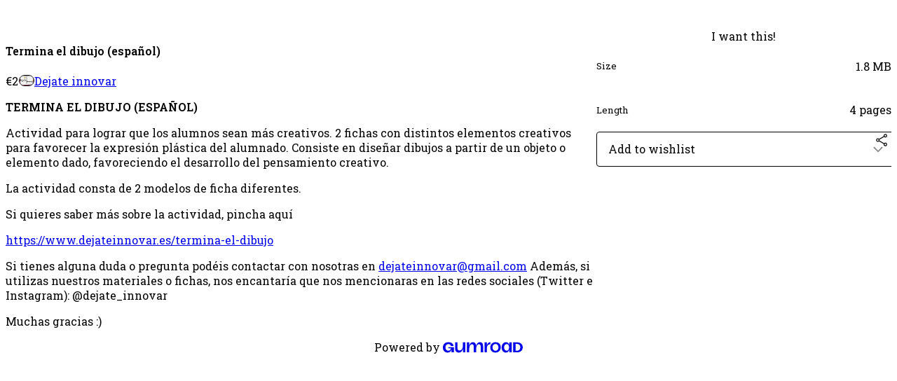

--- FILE ---
content_type: text/html; charset=utf-8
request_url: https://dejateinnovar.gumroad.com/l/gWpbW
body_size: 6155
content:
<!DOCTYPE html>
<html lang="en">
  <head prefix="og: http://ogp.me/ns# fb: http://ogp.me/ns/fb# gumroad: http://ogp.me/ns/fb/gumroad#">
    <link rel="dns-prefetch" href="//assets.gumroad.com">
    <link rel="dns-prefetch" href="//static-2.gumroad.com">
    <link rel="dns-prefetch" href="//public-files.gumroad.com">
  <meta name="action-cable-url" content="wss://cable.gumroad.com/cable" />
  <link rel="stylesheet" crossorigin="anonymous" href="https://assets.gumroad.com/packs/css/design-5eef54f9.css" />
    <style>@import url(https://fonts.googleapis.com/css2?family=Roboto%20Slab:wght@400;600&display=swap);:root{--accent: 1 2 3;--contrast-accent: 255 255 255;--font-family: "Roboto Slab", "ABC Favorit", serif;--color: 0 0 0;--primary: var(--color);--contrast-primary: 255 255 255;--filled: 255 255 255;--contrast-filled: var(--color);--body-bg: #ffffff;--active-bg: rgb(var(--color) / var(--gray-1));--border-alpha: 1}body{background-color:#ffffff;color:#000;font-family:"Roboto Slab", "ABC Favorit", serif}
</style>

  
  <title inertia="title">Termina el dibujo (español)</title>
<meta name="csrf-param" content="authenticity_token" inertia="meta-name-csrf-param">
<meta name="csrf-token" content="lKme3MkUYd1D1ycTpYptE0JQEZVjL4rVgxXY3IIuSzaqegRvBUIGelLHdu4sb5CJCn7-yKzX9jxmVzrV5yz4vw" inertia="meta-name-csrf-token">
<meta charset="utf-8" inertia="meta-charset">
<meta property="fb:app_id" value="149071038533330" inertia="meta-property-fb-app_id">
<meta property="fb:page_id" value="http://www.facebook.com/gumroad" inertia="meta-property-fb-page_id">
<meta property="gr:environment" value="production" inertia="meta-property-gr-environment">
<meta property="og:image" content="https://public-files.gumroad.com/zkl2d3k7dy9gu7tafem01lbiwhxd" inertia="meta-property-og-image">
<meta property="og:image:alt" value="" inertia="meta-property-og-image-alt">
<meta property="og:title" value="Termina el dibujo (español)" inertia="meta-property-og-title">
<meta property="og:site_name" value="Gumroad" inertia="meta-property-og-site_name">
<meta name="viewport" content="initial-scale = 1.0, width = device-width" inertia="meta-name-viewport">
<meta property="stripe:pk" value="pk_live_Db80xIzLPWhKo1byPrnERmym" inertia="meta-property-stripe-pk">
<meta property="stripe:api_version" value="2023-10-16; risk_in_requirements_beta=v1; retrieve_tax_forms_beta=v1;" inertia="meta-property-stripe-api_version">
<meta property="twitter:site" value="@gumroad" inertia="meta-property-twitter-site">
<link rel="search" href="/opensearch.xml" title="Gumroad" type="application/opensearchdescription+xml" inertia="link-1644e96d">
<link rel="shortcut icon" href="https://assets.gumroad.com/images/pink-icon.png" inertia="link-6c5c3bee">
<meta property="gr:google_analytics:enabled" content="true" inertia="meta-property-gr-google_analytics-enabled">
<meta property="gr:fb_pixel:enabled" content="true" inertia="meta-property-gr-fb_pixel-enabled">
<meta property="gr:logged_in_user:id" content="" inertia="meta-property-gr-logged_in_user-id">
<meta property="gr:page:type" value="product" inertia="meta-property-gr-page-type">
<meta property="gr:facebook_sdk:enabled" content="true" inertia="meta-property-gr-facebook_sdk-enabled">
<meta name="description" content="TERMINA EL DIBUJO (ESPAÑOL)Actividad para lograr que los alumnos sean más creativos. 2 fichas con distintos elementos creativos para favorecer la expresión plástica del alumnado. Consiste en diseñar dibujos a partir de un objeto o elemento dado, favoreciendo el desarrollo del pensamiento creativo.La actividad consta de 2 modelos de ficha diferentes.Si quieres saber más sobre la actividad, pincha aquíhttps://www.dejateinnovar.es/termina-el-dibujoSi tienes alguna duda o pregunta podéis contactar con nosotras en dejateinnovar@gmail.com Además, si utilizas nuestros materiales o fichas, nos encantaría que nos mencionaras en las redes sociales (Twitter e Instagram): @dejate_innovarMuchas gracias :)" inertia="meta-name-description">
<meta property="product:retailer_item_id" content="gWpbW" inertia="meta-property-product-retailer_item_id">
<meta property="product:price:amount" content="2.0" inertia="meta-property-product-price-amount">
<meta property="product:price:currency" content="EUR" inertia="meta-property-product-price-currency">
<meta property="og:description" value="TERMINA EL DIBUJO (ESPAÑOL)Actividad para lograr que los alumnos sean más creativos. 2 fichas con distintos elementos creativos para favorecer la expresión plástica del alumnado. Consiste en diseñar dibujos a partir de un objeto o elemento dado, favoreciendo el desarrollo del pensamiento creativo.La actividad consta de 2 modelos de ficha diferentes.Si quieres saber más sobre la actividad, pincha aquíhttps://www.dejateinnovar.es/termina-el-dibujoSi tienes alguna duda o pregunta podéis contactar con nosotras en dejateinnovar@gmail.com Además, si utilizas nuestros materiales o fichas, nos encantaría que nos mencionaras en las redes sociales (Twitter e Instagram): @dejate_innovarMuchas gracias :)" inertia="meta-property-og-description">
<meta property="og:url" content="https://dejateinnovar.gumroad.com/l/gWpbW" inertia="meta-property-og-url">
<meta property="og:type" value="gumroad:product" inertia="meta-property-og-type">
<meta property="twitter:title" value="Termina el dibujo (español)" inertia="meta-property-twitter-title">
<meta property="twitter:card" value="summary_large_image" inertia="meta-property-twitter-card">
<meta property="twitter:image" value="https://public-files.gumroad.com/zkl2d3k7dy9gu7tafem01lbiwhxd" inertia="meta-property-twitter-image">
<meta property="twitter:image:alt" value="" inertia="meta-property-twitter-image-alt">
<meta property="twitter:domain" value="Gumroad" inertia="meta-property-twitter-domain">
<meta property="twitter:description" value="TERMINA EL DIBUJO (ESPAÑOL)Actividad para lograr que los alumnos sean más creativos. 2 fichas con distintos elementos creativos para favorecer la expresión plástica del alumnado. Consiste en diseña..." inertia="meta-property-twitter-description">
<link rel="preload" as="image" href="https://public-files.gumroad.com/zkl2d3k7dy9gu7tafem01lbiwhxd" inertia="link-9e649fae">
<link rel="canonical" href="https://dejateinnovar.gumroad.com/l/gWpbW" inertia="canonical">
<link rel="shortcut icon" href="https://public-files.gumroad.com/x6b1sb24l2edi1k48p6wpo6lr5gd" inertia="link-8c507688">
</head>

  <body id="product_page" class="group/body mac" style="">
    <div id="design-settings" data-settings="{&quot;font&quot;:{&quot;name&quot;:&quot;ABC Favorit&quot;,&quot;url&quot;:&quot;https://assets.gumroad.com/assets/ABCFavorit-Regular-26182c8c3addf6e4f8889817249c23b22c93233a8212e5e86574459e4dc926e2.woff2&quot;}}" style="display: none;"></div>
    <div id="user-agent-info" data-settings="{&quot;is_mobile&quot;:false}" style="display: none;"></div>
    <div class="react-entry-point" style="display:contents" id="Alert-react-component-e9628908-9d49-482b-81d2-8153254b68b1"><div class="fixed top-4 left-1/2 z-100 w-max max-w-[calc(100vw-2rem)] rounded bg-background md:max-w-sm invisible" style="transform:translateX(-50%) translateY(calc(-100% - var(--spacer-4)));transition:all 0.3s ease-out 0.5s"><div role="alert" class="flex items-start gap-2 rounded border border-border p-3"><div class="flex-1"><div></div></div></div></div></div>
      <script type="application/json" class="js-react-on-rails-component" data-component-name="Alert" data-dom-id="Alert-react-component-e9628908-9d49-482b-81d2-8153254b68b1">{"initial":null}</script>
      


    <div class="flex flex-col lg:flex-row h-screen">
      <main class="flex-1 flex flex-col lg:h-screen overflow-y-auto">
        <div class="flex-1 flex flex-col">
          

<noscript>
  <div id="javascript-notice">
    <strong>JavaScript is required to buy this product.</strong>
    Enable JavaScript in your browser settings and refresh this page to continue.
  </div>
</noscript>



  <script type="application/json" id="js-react-on-rails-context">{"railsEnv":"production","inMailer":false,"i18nLocale":"en","i18nDefaultLocale":"en","rorVersion":"14.0.4","rorPro":false,"href":"https://dejateinnovar.gumroad.com/l/gWpbW","location":"/l/gWpbW","scheme":"https","host":"dejateinnovar.gumroad.com","port":null,"pathname":"/l/gWpbW","search":null,"httpAcceptLanguage":null,"design_settings":{"font":{"name":"ABC Favorit","url":"https://assets.gumroad.com/assets/ABCFavorit-Regular-26182c8c3addf6e4f8889817249c23b22c93233a8212e5e86574459e4dc926e2.woff2"}},"domain_settings":{"scheme":"https","app_domain":"gumroad.com","root_domain":"gumroad.com","short_domain":"gum.co","discover_domain":"gumroad.com","third_party_analytics_domain":"gumroad-analytics.com","api_domain":"api.gumroad.com"},"user_agent_info":{"is_mobile":false},"logged_in_user":null,"current_seller":null,"csp_nonce":"Xd3YGlUj4bxVoLA0l0X3XivWE6pFpdufu54JcOxMicc=","locale":"en-US","feature_flags":{"require_email_typo_acknowledgment":true,"disable_stripe_signup":true},"serverSide":false}</script>
<div class="react-entry-point" style="display:contents" id="ProductPage-react-component-c5aad985-f823-430b-b02c-795e7a9f4225"><section aria-label="Product information bar" class="border-0 bg-background" style="overflow:hidden;padding:0;height:0;transition:var(--transition-duration);flex-shrink:0;position:fixed;top:0;left:0;right:0;z-index:var(--z-index-menubar)"><div class="mx-auto flex max-w-product-page items-center justify-between gap-4 p-4 lg:px-8" style="transition:var(--transition-duration);margin-top:0"><div itemscope="" itemProp="offers" itemType="https://schema.org/Offer" class="flex items-center"><span class="group/tooltip relative inline-grid right"><span aria-describedby=":R4l:" style="display:contents"><div class="relative grid grid-flow-col border border-r-0 border-border"><div class="bg-accent px-2 py-1 text-accent-foreground" itemProp="price" content="2">€2</div><div class="border-border border-r-transparent border-[calc(0.5lh+--spacing(1))] border-l-1"></div><div class="absolute top-0 right-px bottom-0 border-accent border-r-transparent border-[calc(0.5lh+--spacing(1))] border-l-1"></div></div></span><span role="tooltip" id=":R4l:" class="absolute z-30 hidden w-40 max-w-max rounded-md bg-primary p-3 text-primary-foreground group-focus-within/tooltip:block group-hover/tooltip:block top-1/2 -translate-y-1/2 left-full translate-x-2"><div class="absolute border-6 border-transparent top-1/2 -translate-y-1/2 right-full border-r-primary"></div>€2</span></span><link itemProp="url" href="https://dejateinnovar.gumroad.com/l/gWpbW"/><div itemProp="availability" hidden="">https://schema.org/InStock</div><div itemProp="priceCurrency" hidden="">eur</div><div itemProp="seller" itemType="https://schema.org/Person" hidden=""><div itemProp="name" hidden="">Dejate innovar</div></div></div><h3 class="hidden flex-1 lg:block">Termina el dibujo (español)</h3><a href="https://gumroad.com/checkout?product=gWpbW&amp;quantity=1" target="_top" style="align-items:unset" class="inline-flex items-center justify-center gap-2 cursor-pointer border border-border rounded font-[inherit] no-underline transition-transform hover:-translate-1 hover:shadow active:translate-0 active:shadow-none disabled:opacity-30 disabled:hover:translate-0 disabled:hover:shadow-none px-4 py-3 text-base leading-[1.4] bg-accent text-accent-foreground">I want this!</a></div></section><section class="border-b border-border"><div class="mx-auto w-full max-w-product-page lg:py-16 p-4 lg:px-8"><article class="relative grid rounded border border-border bg-background lg:grid-cols-[2fr_1fr]"><figure class="group relative col-span-full overflow-hidden rounded-t border-b border-border bg-(image:--product-cover-placeholder) bg-cover" aria-label="Product preview"><div class="flex h-full snap-x snap-mandatory items-center overflow-x-scroll overflow-y-hidden [scrollbar-width:none] [&amp;::-webkit-scrollbar]:hidden" style="aspect-ratio:2.074712643678161"><div role="tabpanel" id="b54fa9d03bd419b8c2de010405aa1f9f" class="mt-0! flex min-h-[1px] flex-[1_0_100%] snap-start justify-center border-0! p-0!"></div></div></figure><section class="lg:border-r"><header class="grid gap-4 p-6 not-first:border-t"><h1 itemProp="name">Termina el dibujo (español)</h1></header><section class="grid grid-cols-[auto_1fr] gap-[1px] border-t border-border p-0 sm:grid-cols-[auto_auto_minmax(max-content,1fr)]"><div class="px-6 py-4 outline outline-offset-0 outline-border"><div itemscope="" itemProp="offers" itemType="https://schema.org/Offer" class="flex items-center"><span class="group/tooltip relative inline-grid right"><span aria-describedby=":Rl79:" style="display:contents"><div class="relative grid grid-flow-col border border-r-0 border-border"><div class="bg-accent px-2 py-1 text-accent-foreground" itemProp="price" content="2">€2</div><div class="border-border border-r-transparent border-[calc(0.5lh+--spacing(1))] border-l-1"></div><div class="absolute top-0 right-px bottom-0 border-accent border-r-transparent border-[calc(0.5lh+--spacing(1))] border-l-1"></div></div></span><span role="tooltip" id=":Rl79:" class="absolute z-30 hidden w-40 max-w-max rounded-md bg-primary p-3 text-primary-foreground group-focus-within/tooltip:block group-hover/tooltip:block top-1/2 -translate-y-1/2 left-full translate-x-2"><div class="absolute border-6 border-transparent top-1/2 -translate-y-1/2 right-full border-r-primary"></div>€2</span></span><link itemProp="url" href="https://dejateinnovar.gumroad.com/l/gWpbW"/><div itemProp="availability" hidden="">https://schema.org/InStock</div><div itemProp="priceCurrency" hidden="">eur</div><div itemProp="seller" itemType="https://schema.org/Person" hidden=""><div itemProp="name" hidden="">Dejate innovar</div></div></div></div><div class="flex flex-wrap items-center gap-2 px-6 py-4 outline outline-offset-0 outline-border sm:col-[2/-1]"><a href="https://dejateinnovar.gumroad.com/" target="_blank" class="relative flex items-center gap-2" rel="noreferrer"><img class="user-avatar" src="https://public-files.gumroad.com/x6b1sb24l2edi1k48p6wpo6lr5gd"/>Dejate innovar</a></div></section><section class="border-t border-border p-6"><div class="rich-text"><p><b>TERMINA EL DIBUJO (ESPAÑOL)</b></p><p>Actividad para lograr que los alumnos sean más creativos. 2 fichas con distintos elementos creativos para favorecer la expresión plástica del alumnado. Consiste en diseñar dibujos a partir de un objeto o elemento dado, favoreciendo el desarrollo del pensamiento creativo.</p><p>La actividad consta de 2 modelos de ficha diferentes.</p><p>Si quieres saber más sobre la actividad, pincha aquí</p><p><a href="https://www.dejateinnovar.es/termina-el-dibujo" target="_blank" rel="noopener noreferrer nofollow">https://www.dejateinnovar.es/termina-el-dibujo</a></p><p>Si tienes alguna duda o pregunta podéis contactar con nosotras en <a href="mailto:dejateinnovar@gmail.com" target="_blank" rel="noopener noreferrer nofollow">dejateinnovar@gmail.com</a> Además, si utilizas nuestros materiales o fichas, nos encantaría que nos mencionaras en las redes sociales (Twitter e Instagram): @dejate_innovar</p><p>Muchas gracias :)</p></div></section></section><section><section class="grid gap-4 p-6 not-first:border-t"><a href="https://gumroad.com/checkout?product=gWpbW&amp;quantity=1" target="_top" style="align-items:unset" class="inline-flex items-center justify-center gap-2 cursor-pointer border border-border rounded font-[inherit] no-underline transition-transform hover:-translate-1 hover:shadow active:translate-0 active:shadow-none disabled:opacity-30 disabled:hover:translate-0 disabled:hover:shadow-none px-4 py-3 text-base leading-[1.4] bg-accent text-accent-foreground">I want this!</a><div class="grid divide-y divide-solid divide-border rounded border border-border bg-background"><div class="flex flex-wrap items-center justify-between gap-4 p-4"><h5 class="grow font-bold">Size</h5><div>1.8 MB</div></div><div class="flex flex-wrap items-center justify-between gap-4 p-4"><h5 class="grow font-bold">Length</h5><div>4 pages</div></div></div><div class="grid grid-cols-[1fr_auto] gap-2"><div class="combobox"><div role="combobox" aria-expanded="false" aria-controls=":R5op9:" tabindex="0" class="input " aria-label="Add to wishlist"><span class="fake-input text-singleline">Add to wishlist</span><span class="icon icon-outline-cheveron-down"></span></div><div hidden=""><datalist id=":R5op9:"><div role="option" id=":R5op9:-0" class=""><div><span class="icon icon-plus"></span> New wishlist</div></div></datalist></div></div><div><button class="inline-flex items-center justify-center gap-2 border border-border rounded text-current font-[inherit] no-underline transition-transform hover:-translate-1 hover:shadow active:translate-0 active:shadow-none disabled:opacity-30 disabled:hover:translate-0 disabled:hover:shadow-none px-4 py-3 text-base leading-[1.4] bg-transparent cursor-pointer outline-none all-unset focus-visible:outline-none" type="button" aria-haspopup="dialog" aria-expanded="false" aria-controls="radix-:R9op9:" data-state="closed" aria-label="Share"><span class="icon icon-share"></span></button></div><div data-radix-popper-content-wrapper="" style="position:fixed;left:0;top:0;transform:translate(0, -200%);min-width:max-content;--radix-popper-transform-origin:"><div data-side="bottom" data-align="start" data-state="closed" role="dialog" id="radix-:R9op9:" class="z-30 w-max max-w-[calc(100vw-2rem)] rounded-sm border border-border bg-background p-4 text-foreground shadow outline-none focus-visible:outline-none data-[state=closed]:hidden" style="--radix-popover-content-transform-origin:var(--radix-popper-transform-origin);--radix-popover-content-available-width:var(--radix-popper-available-width);--radix-popover-content-available-height:var(--radix-popper-available-height);--radix-popover-trigger-width:var(--radix-popper-anchor-width);--radix-popover-trigger-height:var(--radix-popper-anchor-height);animation:none" tabindex="-1"><div class="grid grid-cols-1 gap-4"><a href="https://twitter.com/intent/tweet?url=https%3A%2F%2Fdejateinnovar.gumroad.com%2Fl%2FgWpbW&amp;text=Buy%20Termina%20el%20dibujo%20(espa%C3%B1ol)%20on%20%40Gumroad" target="_blank" rel="noopener noreferrer" class="inline-flex items-center justify-center gap-2 cursor-pointer border rounded font-[inherit] no-underline transition-transform hover:-translate-1 hover:shadow active:translate-0 active:shadow-none disabled:opacity-30 disabled:hover:translate-0 disabled:hover:shadow-none px-4 py-3 text-base leading-[1.4] bg-black text-white border-black"><span class="brand-icon brand-icon-twitter"></span>Share on X</a><a href="https://www.facebook.com/sharer/sharer.php?u=https%3A%2F%2Fdejateinnovar.gumroad.com%2Fl%2FgWpbW&amp;quote=Termina%20el%20dibujo%20(espa%C3%B1ol)" target="_blank" rel="noopener noreferrer" class="inline-flex items-center justify-center gap-2 cursor-pointer border rounded font-[inherit] no-underline transition-transform hover:-translate-1 hover:shadow active:translate-0 active:shadow-none disabled:opacity-30 disabled:hover:translate-0 disabled:hover:shadow-none px-4 py-3 text-base leading-[1.4] bg-[#4267b2] text-white border-[#4267b2]"><span class="brand-icon brand-icon-facebook"></span>Share on Facebook</a><span class="group/tooltip relative inline-grid bottom"><span aria-describedby=":R1mpop9:" style="display:contents"><span class="contents"><button class="inline-flex items-center justify-center gap-2 cursor-pointer border border-border rounded text-current font-[inherit] no-underline transition-transform hover:-translate-1 hover:shadow active:translate-0 active:shadow-none disabled:opacity-30 disabled:hover:translate-0 disabled:hover:shadow-none px-4 py-3 text-base leading-[1.4] bg-transparent" type="button" aria-label="Copy product URL"><span class="icon icon-link"></span> Copy link</button></span></span><span role="tooltip" id=":R1mpop9:" class="absolute z-30 hidden w-40 max-w-max rounded-md bg-primary p-3 text-primary-foreground group-focus-within/tooltip:block group-hover/tooltip:block left-1/2 -translate-x-1/2 top-full translate-y-2"><div class="absolute border-6 border-transparent left-1/2 -translate-x-1/2 bottom-full border-b-primary"></div>Copy product URL</span></span></div><span style="position:absolute;top:0;transform-origin:center 0;transform:rotate(180deg);visibility:hidden"><svg class="fill-black data-[state=closed]:hidden dark:fill-foreground/35" style="display:block" width="16" height="8" viewBox="0 0 30 10" preserveAspectRatio="none"><polygon points="0,0 30,0 15,10"></polygon></svg></span></div></div></div></section></section></article></div></section><footer class="px-4 py-8 text-center lg:py-16"><div>Powered by <a href="https://gumroad.com/" class="logo-full" aria-label="Gumroad"></a></div></footer></div>
      <script type="application/json" class="js-react-on-rails-component" data-component-name="ProductPage" data-dom-id="ProductPage-react-component-c5aad985-f823-430b-b02c-795e7a9f4225">{"product":{"id":"gGwI04kfuxfSSAZpj3AawQ==","permalink":"gWpbW","name":"Termina el dibujo (español)","seller":{"id":"7767592161760","name":"Dejate innovar","avatar_url":"https://public-files.gumroad.com/x6b1sb24l2edi1k48p6wpo6lr5gd","profile_url":"https://dejateinnovar.gumroad.com/"},"collaborating_user":null,"covers":[{"url":"https://public-files.gumroad.com/zkl2d3k7dy9gu7tafem01lbiwhxd","original_url":"https://public-files.gumroad.com/pe3hp4b4qrxiaqlenxyua0rbhlxb","thumbnail":null,"id":"b54fa9d03bd419b8c2de010405aa1f9f","type":"image","filetype":"png","width":670,"height":322,"native_width":1444,"native_height":696}],"main_cover_id":"b54fa9d03bd419b8c2de010405aa1f9f","thumbnail_url":null,"quantity_remaining":null,"long_url":"https://dejateinnovar.gumroad.com/l/gWpbW","is_sales_limited":false,"ratings":{"count":0,"average":0.0,"percentages":[0,0,0,0,0]},"custom_button_text_option":"i_want_this_prompt","is_compliance_blocked":false,"is_published":true,"is_stream_only":false,"streamable":false,"sales_count":null,"summary":null,"attributes":[{"name":"Size","value":"1.8 MB"},{"name":"Length","value":"4 pages"}],"description_html":"\u003cp\u003e\u003cb\u003eTERMINA EL DIBUJO (ESPAÑOL)\u003c/b\u003e\u003c/p\u003e\u003cp\u003eActividad para lograr que los alumnos sean más creativos. 2 fichas con distintos elementos creativos para favorecer la expresión plástica del alumnado. Consiste en diseñar dibujos a partir de un objeto o elemento dado, favoreciendo el desarrollo del pensamiento creativo.\u003c/p\u003e\u003cp\u003eLa actividad consta de 2 modelos de ficha diferentes.\u003c/p\u003e\u003cp\u003eSi quieres saber más sobre la actividad, pincha aquí\u003c/p\u003e\u003cp\u003e\u003ca href=\"https://www.dejateinnovar.es/termina-el-dibujo\" target=\"_blank\" rel=\"noopener noreferrer nofollow\"\u003ehttps://www.dejateinnovar.es/termina-el-dibujo\u003c/a\u003e\u003c/p\u003e\u003cp\u003eSi tienes alguna duda o pregunta podéis contactar con nosotras en \u003ca href=\"mailto:dejateinnovar@gmail.com\" target=\"_blank\" rel=\"noopener noreferrer nofollow\"\u003edejateinnovar@gmail.com\u003c/a\u003e Además, si utilizas nuestros materiales o fichas, nos encantaría que nos mencionaras en las redes sociales (Twitter e Instagram): @dejate_innovar\u003c/p\u003e\u003cp\u003eMuchas gracias :)\u003c/p\u003e","currency_code":"eur","price_cents":200,"rental_price_cents":null,"pwyw":null,"eligible_for_installment_plans":true,"allow_installment_plan":false,"installment_plan":null,"is_legacy_subscription":false,"is_tiered_membership":false,"is_recurring_billing":false,"is_physical":false,"custom_view_content_button_text":null,"is_multiseat_license":false,"hide_sold_out_variants":false,"native_type":"digital","preorder":null,"duration_in_months":null,"rental":null,"is_quantity_enabled":false,"free_trial":null,"recurrences":null,"options":[],"analytics":{"google_analytics_id":null,"facebook_pixel_id":null,"free_sales":true},"has_third_party_analytics":false,"ppp_details":null,"can_edit":false,"refund_policy":null,"bundle_products":[],"public_files":[],"audio_previews_enabled":true},"discount_code":null,"purchase":null,"wishlists":[],"currency_code":"usd","show_ratings_filter":true,"creator_profile":{"external_id":"7767592161760","avatar_url":"https://public-files.gumroad.com/x6b1sb24l2edi1k48p6wpo6lr5gd","name":"Dejate innovar","twitter_handle":null,"subdomain":"dejateinnovar.gumroad.com"},"sections":[],"main_section_index":0}</script>
      


        </div>
      </main>
    </div>
    <script src="https://assets.gumroad.com/assets/application-cbf244e9109e70d7b04497041636f00173a1e588f9b879b3a3ef11f8dfb86e5c.js" type="14dfa038ee445a1458b97bb5-text/javascript"></script>
    
        <script src="https://assets.gumroad.com/packs/js/webpack-runtime-a2bd1f00d6d1dad716c9.js" defer="defer" type="14dfa038ee445a1458b97bb5-text/javascript"></script>
<script src="https://assets.gumroad.com/packs/js/webpack-commons-d6b06a14bad25d0bbf79.js" defer="defer" type="14dfa038ee445a1458b97bb5-text/javascript"></script>
<script src="https://assets.gumroad.com/packs/js/5035-fa42d40860528a6e1560.js" defer="defer" type="14dfa038ee445a1458b97bb5-text/javascript"></script>
<script src="https://assets.gumroad.com/packs/js/4310-73f14bc4e50e01884170.js" defer="defer" type="14dfa038ee445a1458b97bb5-text/javascript"></script>
<script src="https://assets.gumroad.com/packs/js/product-6680ceac52e43320e3b2.js" defer="defer" type="14dfa038ee445a1458b97bb5-text/javascript"></script>

  <script src="/cdn-cgi/scripts/7d0fa10a/cloudflare-static/rocket-loader.min.js" data-cf-settings="14dfa038ee445a1458b97bb5-|49" defer></script><script defer src="https://static.cloudflareinsights.com/beacon.min.js/vcd15cbe7772f49c399c6a5babf22c1241717689176015" integrity="sha512-ZpsOmlRQV6y907TI0dKBHq9Md29nnaEIPlkf84rnaERnq6zvWvPUqr2ft8M1aS28oN72PdrCzSjY4U6VaAw1EQ==" nonce="Xd3YGlUj4bxVoLA0l0X3XivWE6pFpdufu54JcOxMicc=" data-cf-beacon='{"rayId":"9c6585f94d45d685","version":"2025.9.1","serverTiming":{"name":{"cfExtPri":true,"cfEdge":true,"cfOrigin":true,"cfL4":true,"cfSpeedBrain":true,"cfCacheStatus":true}},"token":"5070e21320304a1ba2b0a42ce9682840","b":1}' crossorigin="anonymous"></script>
</body>
</html>


--- FILE ---
content_type: application/javascript
request_url: https://assets.gumroad.com/packs/js/webpack-runtime-a2bd1f00d6d1dad716c9.js
body_size: 5239
content:
(()=>{"use strict";var e,a,f,c,d={},b={};function r(e){var a=b[e];if(void 0!==a)return a.exports;var f=b[e]={id:e,loaded:!1,exports:{}};return d[e].call(f.exports,f,f.exports,r),f.loaded=!0,f.exports}r.m=d,e=[],r.O=(a,f,c,d)=>{if(!f){var b=1/0;for(s=0;s<e.length;s++){f=e[s][0],c=e[s][1],d=e[s][2];for(var t=!0,o=0;o<f.length;o++)(!1&d||b>=d)&&Object.keys(r.O).every((e=>r.O[e](f[o])))?f.splice(o--,1):(t=!1,d<b&&(b=d));if(t){e.splice(s--,1);var n=c();void 0!==n&&(a=n)}}return a}d=d||0;for(var s=e.length;s>0&&e[s-1][2]>d;s--)e[s]=e[s-1];e[s]=[f,c,d]},r.n=e=>{var a=e&&e.__esModule?()=>e.default:()=>e;return r.d(a,{a}),a},f=Object.getPrototypeOf?e=>Object.getPrototypeOf(e):e=>e.__proto__,r.t=function(e,c){if(1&c&&(e=this(e)),8&c)return e;if("object"==typeof e&&e){if(4&c&&e.__esModule)return e;if(16&c&&"function"==typeof e.then)return e}var d=Object.create(null);r.r(d);var b={};a=a||[null,f({}),f([]),f(f)];for(var t=2&c&&e;"object"==typeof t&&!~a.indexOf(t);t=f(t))Object.getOwnPropertyNames(t).forEach((a=>b[a]=()=>e[a]));return b.default=()=>e,r.d(d,b),d},r.d=(e,a)=>{for(var f in a)r.o(a,f)&&!r.o(e,f)&&Object.defineProperty(e,f,{enumerable:!0,get:a[f]})},r.f={},r.e=e=>Promise.all(Object.keys(r.f).reduce(((a,f)=>(r.f[f](e,a),a)),[])),r.u=e=>3058===e?"js/3058-5942cd5cdb4f2e15775f.js":7143===e?"js/7143-06873dfca863ff9e88a4.js":8274===e?"js/8274-aa30be491bb869799fd3.js":3936===e?"js/3936-f2dbadfc63a359e9e633.js":774===e?"js/774-abae11c45e09c07967ca.js":8055===e?"js/8055-7c8b311fa90fdc0d18ea.js":7157===e?"js/7157-a9b5e17f5a0aba9bd0be.js":4014===e?"js/4014-3c0261ffc48e2400c6e6.js":9854===e?"js/9854-1257cb4ac4e1d5cd629d.js":4310===e?"js/4310-73f14bc4e50e01884170.js":9495===e?"js/9495-5858a9848bff7ce2f34d.js":5035===e?"js/5035-fa42d40860528a6e1560.js":"js/"+e+"-"+{166:"382db802b4bb78691899",170:"8098c4248df7f49e547d",290:"a929124301fb3eb1f580",321:"58e5322d51b47687ce20",326:"24d3d8c319eeff2f5d0e",365:"583889d984539649294b",402:"1a51197be234cf62ecc1",466:"326ed08b5750aae4aba0",497:"1044844b2c29cb9b8e95",586:"b94d0ec398f78db3ef9a",592:"a0932d31f89d822fdb06",602:"cbee1ee2513c3d1bf5dd",614:"9fa6dff3c2827987923c",663:"64aee91dba423a45b2bd",768:"c87813f5b51cc05e8439",818:"a9a9f0b037162d76d7e5",968:"63e7bf92f2dfa8777b6f",1040:"3df7c973ddc68c395a35",1114:"57d8aa580d82ac038d15",1206:"79487fe85afd7fb6d318",1244:"e4514efd56162f1f0c28",1284:"6efdf2a08a055f9dc3c2",1311:"6c2a40146584d201781f",1328:"c16a649622dfa575ba36",1381:"4755cd268823099e6afd",1393:"4577558a8c9f147228ff",1445:"71ee477c955b68077a61",1451:"9a9ace4f086fd98eabd3",1466:"83c73df11faa90430f39",1481:"72776d7af627bc61cc97",1492:"1f24ce8ddeff7ad469e5",1498:"5cc7c74ed5460b8bf9ca",1547:"6d1e83617a7c2c115ded",1597:"30a80932511c33e9185b",1679:"a177d6c1792b25a5f5b0",1736:"4355ba3b319405a30374",1786:"3008255bc01a99ab1197",1904:"c82654a92f7dd20ce136",1917:"986cf0721a37c6ecba95",1971:"984b454692afb7021d7e",1976:"986af2aed3390545332e",2062:"c3b9f8902f40c9e5b53a",2080:"ff7181d9d22272d37c9c",2137:"c2c027d2fc22c70fd6e3",2215:"5768bf867d155bbbab87",2222:"434a1acbe9f932c2b33f",2259:"ea1d84888ee2a9f7933f",2263:"3fb142752d759b40343e",2302:"ad5fe32d8e209af356c0",2360:"2c8ce92cc77267258bd5",2365:"fffbf27e40ded8b84fcc",2370:"2328e41519c1342267bb",2383:"14098be35d39c9cda4e3",2449:"57ad3c4510ef66f5baa2",2657:"9f2abf6f9f9a97815c84",2683:"7ef147ce140124905d34",2878:"0f899d73626cbf077649",2937:"5e538cc4b5daa4ca4f50",3018:"15e6f30a63b9c39c8c42",3075:"0bdd538bb1c423cd2334",3103:"48d3c8d86ee9e851ae80",3121:"2c53b56594984c4636f0",3141:"b32117d22876086afeee",3164:"80aecafdd68713cf1525",3291:"af68f7a04c5c063328ee",3293:"44c00b0283131e893a21",3299:"83d3a3f08faecd5e621d",3434:"dbedcd8e2ca19b755722",3579:"1f8f3be29aa94f9ec91e",3594:"376df76dfa35eac5cc7e",3725:"ba5b9761aaeb40dfcb12",3737:"c834d37f55623381bd8d",3762:"889035d6bb247668d843",3833:"f03ae89cace66a7cc8fb",3846:"5603e1107a0f64d0266e",3978:"b0d55d819e6b980e3b4f",4026:"abe6a7524d74fc4773c4",4060:"b3c7117370d791482b2b",4091:"f3f6ccf9b2015710b980",4095:"80658322c71ebd15215c",4105:"35a98d36e8f6bd7d9490",4164:"f30edc3b8352007e2044",4199:"2a6f75268652f7af574b",4247:"cc55bd32016689e6a879",4273:"0780bf7b3ae92b017a70",4298:"a64f4df7c49a844bd6c1",4336:"911f9f9d771fce053aca",4349:"a5ef4e0b09a6f8ed2d7f",4371:"fca7342e831db06d3d53",4395:"b4df75d78c44bd6cee49",4409:"36cba0a8dfc7ece02193",4518:"36ce81944777f783b367",4521:"5e87516410bf1abe90ab",4561:"54a1b2f9f51a7c76673e",4610:"5ab1c2338262c6861bd5",4686:"24f94da99a4fcf498005",4709:"ea08f9f3f0db2180d95b",4741:"cf25c0e0df176899b6c8",4803:"f3c0c1006a9866d1742e",4812:"aae6e133209790f6e8dc",4815:"62e9956507ff97137b47",4817:"be16c82aa63b1eb0f50b",4829:"1d04927bb3f6b789859a",4834:"5fa55f6061548d499e77",4855:"44fa2ed554aeba0eee06",4861:"5ae4c1b73a5db18212ac",4988:"14c4a45a12d9248e8064",5048:"690d5d2f0d81411fb0a2",5061:"61996906d44c111f5363",5225:"1d06a7c18cbb3cf3b4c3",5235:"3c3caf6ab7c9f7803668",5299:"569522b66ddcd45248d7",5313:"b5e7fee55e0d935f9d43",5315:"e66050acb9ed9a7efa9e",5445:"860abb923cc9f2aab2c0",5456:"361d22eb44082ee965ae",5531:"9b6ed79502d30296f59d",5672:"f6109d2040a5bb803a22",5733:"9e0d57209e40d3c33469",5798:"862940ee32d3ec3bfaa1",5827:"1a84c8d048ad098c4591",5857:"f43ee7b6f2db8fbb39f6",5904:"194cb1e91d0e8d2acd30",5960:"9757dad7f99a8a7736ac",6005:"67a44fcf95dd9a620a2c",6021:"3628e80f31a51fa81cd9",6052:"8228c2f8c16491ce2de1",6099:"c87dc3024093523a2f75",6146:"7f0cf94651a045dc151f",6161:"2e90ff19f7145869cdea",6214:"3fe6673213377fb81f25",6364:"4c547656825666ff8176",6375:"3460f2ae0f2f452202af",6396:"c39bdbc9b1858822365d",6454:"d409e8708cde5fd0fc8e",6486:"1c77bd1976794ccedc8e",6527:"3ec48d0d7ce03a0bcd28",6545:"2ab75fcfc08c2a3fe9f3",6585:"a3273c75dab86388b59f",6617:"4e7704a0123a5acc8996",6628:"cd60a208f7b0a11f11e5",6652:"34454d811f2cf4cabb2b",6661:"32501c38a7bea94ca33d",6668:"5e5021f730effc64a391",6670:"46e160c125b765f803c7",6718:"cc01a1a7e2188220bcae",6730:"b69c22da7cc18bc19a91",6742:"1b4439e637cd57d27c2f",6790:"3772d99f909f541cbba8",6836:"51ea514cc6c417fab6d1",6845:"500f00ff5b80e63016de",6883:"93bf6e7f8ee4679e9a7d",6889:"2413a0e77786b106808c",6916:"e3c1b51e424a42eecd2b",7008:"1054e6a90ca2af9e0f9a",7050:"2a07b73c8889b24a38f9",7077:"cca8301c619b87aafa29",7078:"983753f5d5da3cbbf512",7085:"a030e1660208987168f1",7087:"d12c8938ae17ff07d689",7107:"5ca4a4685c8f66c2a26f",7196:"0d80bc9d3af8666faa49",7198:"cce4e4dd1ff99a93ebce",7199:"1c04e1a6bd7d6e2dc547",7217:"6b27af29ad25b6f8f3e8",7224:"fd54d35b6cd97a173f81",7327:"d2d87745c17c81444b44",7392:"49e2fc4a2cb180853f7d",7441:"4f28eb95a64c69adb993",7451:"25ce31e9b7564b44df14",7470:"500d1545759422eb5f38",7519:"0cfe4a2c2496d1dcc882",7527:"8f21d82eb60b68a41b49",7696:"4aaa0feda2e8e21f4ca2",7826:"9448c5acf5691626daf5",7839:"acdfa56e8a895d37b9d1",7851:"6fb13635dc3f520c4edc",7932:"95ba5e2727037d4f3dc1",8035:"7be6e1ec32913d16cd7f",8123:"fcd63a058b448d7b9d10",8167:"d184fb5ca853580d1d9f",8208:"ce28b75ec7e7f2b7f6e2",8211:"182c5220e4c030d34ab8",8386:"2e588a79b3232b1b99f9",8402:"d8dbd557afbc89e85116",8459:"52ac400f8b366d449f68",8480:"5b3a8ed3f62f549821f0",8516:"005030cf9873afaa0d47",8526:"dc1a14f8b0fd7244f205",8542:"cb0507e6abd58a204565",8566:"914c5e9a77b3c0746361",8624:"67211cf24cd5b1bb9cf3",8674:"1591e9a4d45f1007a7fa",8686:"8bbb85e3ffec72e9ce36",8716:"758f9274eee6863138e0",8735:"5ee261bca10affdec8d1",8747:"bd54f197d0b0c79c0dc2",8751:"265d80f9f344077f6f94",8778:"5f4edf14e1f594fdff53",8792:"0239895d638b22229d45",8839:"e5793907564f518264d7",8892:"761f5a18371722787159",8908:"b6b0a69882a7bb77669a",8966:"b2bcf026a84f552ee84f",8990:"5127cf4bcf289486745a",8994:"0f007bf1dab3ca7486bd",8995:"728b7805c1f182fcc417",9018:"53b62a0d33b41488f9a2",9019:"689bc95f22ccac3353e6",9059:"f97e53fe8b3f925753ff",9084:"f916ec8f05c324241f61",9087:"b111bf3caa773c6c8ac8",9117:"b0625cfc94f72f4a63c0",9141:"3b0fdc8b5bb3bf0aa0dc",9195:"54c1af273a93caee1863",9226:"8b56685bd53a232bb325",9249:"041e4261f8933d2e9bd6",9259:"2c592826a5e2d8ad5f06",9281:"09e3b551d7b4b7c51860",9318:"0eb8fd9ff3e4ecd8586f",9365:"928d1e6bca8b4ae83afe",9458:"cf5c36d3d73b5f2c3f3a",9506:"646c00ff5487254ad9d3",9523:"9e49f3a69a10f8558cd2",9581:"f8c160709f212d5b0e4e",9681:"f47bcd2e432109b08b89",9708:"77a38305507775170c51",9739:"dd70ef778250c93a2b0f",9785:"66090f1fe70978640bf7",9799:"97e56dfa2f33f0dc99c3",9841:"82a20d9d8f25ceff457c",9844:"b8940751654dacc9ffcd",9845:"745763710558b194f4cd",9859:"2b076dd1392fb174139e",9921:"8bd0588c09a2a9a0a8ce",9956:"4d086f8086872900ecbe",9977:"73acc28a8ea2bb2ae20f"}[e]+".chunk.js",r.miniCssF=e=>{},r.g=function(){if("object"==typeof globalThis)return globalThis;try{return this||new Function("return this")()}catch(e){if("object"==typeof window)return window}}(),r.o=(e,a)=>Object.prototype.hasOwnProperty.call(e,a),c={},r.l=(e,a,f,d)=>{if(c[e])c[e].push(a);else{var b,t;if(void 0!==f)for(var o=document.getElementsByTagName("script"),n=0;n<o.length;n++){var s=o[n];if(s.getAttribute("src")==e){b=s;break}}b||(t=!0,(b=document.createElement("script")).charset="utf-8",b.timeout=120,r.nc&&b.setAttribute("nonce",r.nc),b.src=e),c[e]=[a];var i=(a,f)=>{b.onerror=b.onload=null,clearTimeout(l);var d=c[e];if(delete c[e],b.parentNode&&b.parentNode.removeChild(b),d&&d.forEach((e=>e(f))),a)return a(f)},l=setTimeout(i.bind(null,void 0,{type:"timeout",target:b}),12e4);b.onerror=i.bind(null,b.onerror),b.onload=i.bind(null,b.onload),t&&document.head.appendChild(b)}},r.r=e=>{"undefined"!=typeof Symbol&&Symbol.toStringTag&&Object.defineProperty(e,Symbol.toStringTag,{value:"Module"}),Object.defineProperty(e,"__esModule",{value:!0})},r.nmd=e=>(e.paths=[],e.children||(e.children=[]),e),r.p="https://assets.gumroad.com/packs/",(()=>{var e={7311:0,1475:0};r.f.j=(a,f)=>{var c=r.o(e,a)?e[a]:void 0;if(0!==c)if(c)f.push(c[2]);else if(/^(1475|7311)$/.test(a))e[a]=0;else{var d=new Promise(((f,d)=>c=e[a]=[f,d]));f.push(c[2]=d);var b=r.p+r.u(a),t=new Error;r.l(b,(f=>{if(r.o(e,a)&&(0!==(c=e[a])&&(e[a]=void 0),c)){var d=f&&("load"===f.type?"missing":f.type),b=f&&f.target&&f.target.src;t.message="Loading chunk "+a+" failed.\n("+d+": "+b+")",t.name="ChunkLoadError",t.type=d,t.request=b,c[1](t)}}),"chunk-"+a,a)}},r.O.j=a=>0===e[a];var a=(a,f)=>{var c,d,b=f[0],t=f[1],o=f[2],n=0;if(b.some((a=>0!==e[a]))){for(c in t)r.o(t,c)&&(r.m[c]=t[c]);if(o)var s=o(r)}for(a&&a(f);n<b.length;n++)d=b[n],r.o(e,d)&&e[d]&&e[d][0](),e[d]=0;return r.O(s)},f=globalThis.webpackChunk=globalThis.webpackChunk||[];f.forEach(a.bind(null,0)),f.push=a.bind(null,f.push.bind(f))})(),r.nc=void 0})();
//# sourceMappingURL=webpack-runtime-a2bd1f00d6d1dad716c9.js.map